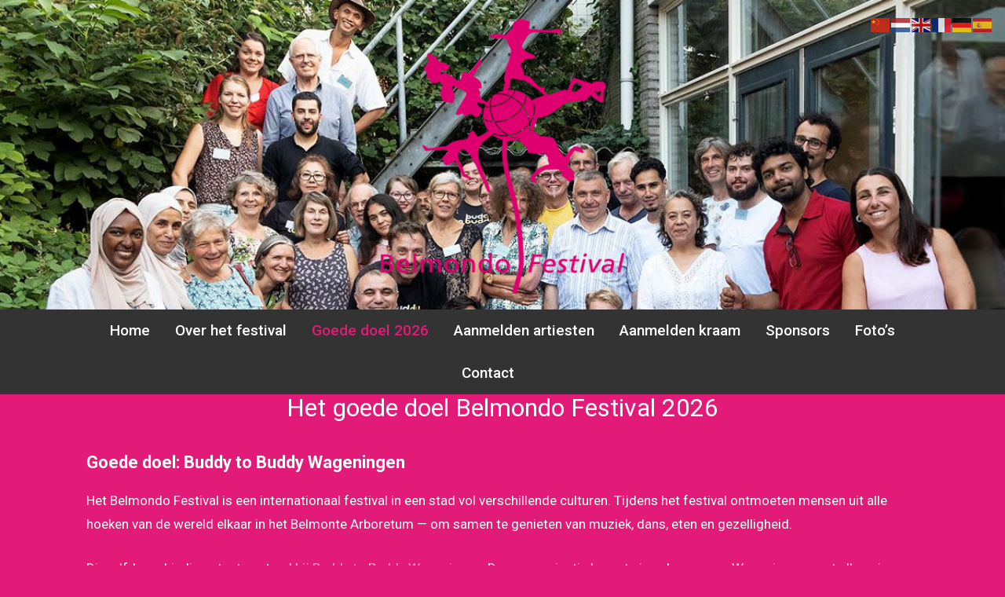

--- FILE ---
content_type: text/html; charset=UTF-8
request_url: https://belmondofestival.nl/goede-doel/
body_size: 52798
content:
<!DOCTYPE html>
<html lang="nl-NL">
<head>
	<meta charset="UTF-8">
	<meta name='robots' content='index, follow, max-image-preview:large, max-snippet:-1, max-video-preview:-1' />
<meta name="viewport" content="width=device-width, initial-scale=1">
	<!-- This site is optimized with the Yoast SEO plugin v26.6 - https://yoast.com/wordpress/plugins/seo/ -->
	<title>Goede doel 2026 - Belmondo Festival 2026</title>
	<meta name="description" content="De opbrengst van het festival gaat dit jaar naar Buddy to Buddy Wageningen. Zij koppelen nieuwkomers aan Wageningers waardoor mensen zich sneller thuis voelen in hun nieuwe stad." />
	<link rel="canonical" href="https://belmondofestival.nl/goede-doel/" />
	<meta property="og:locale" content="nl_NL" />
	<meta property="og:type" content="article" />
	<meta property="og:title" content="Goede doel 2026 - Belmondo Festival 2026" />
	<meta property="og:description" content="De opbrengst van het festival gaat dit jaar naar Buddy to Buddy Wageningen. Zij koppelen nieuwkomers aan Wageningers waardoor mensen zich sneller thuis voelen in hun nieuwe stad." />
	<meta property="og:url" content="https://belmondofestival.nl/goede-doel/" />
	<meta property="og:site_name" content="Belmondo Festival" />
	<meta property="article:modified_time" content="2025-12-12T20:10:05+00:00" />
	<meta property="og:image" content="https://belmondofestival.nl/wp-content/uploads/2025/12/buddytobuddysep23-1-e1765570198183.jpg" />
	<meta property="og:image:width" content="1194" />
	<meta property="og:image:height" content="554" />
	<meta property="og:image:type" content="image/jpeg" />
	<meta name="twitter:card" content="summary_large_image" />
	<meta name="twitter:label1" content="Geschatte leestijd" />
	<meta name="twitter:data1" content="2 minuten" />
	<script type="application/ld+json" class="yoast-schema-graph">{"@context":"https://schema.org","@graph":[{"@type":"WebPage","@id":"https://belmondofestival.nl/goede-doel/","url":"https://belmondofestival.nl/goede-doel/","name":"Goede doel 2026 - Belmondo Festival 2026","isPartOf":{"@id":"https://belmondofestival.nl/#website"},"primaryImageOfPage":{"@id":"https://belmondofestival.nl/goede-doel/#primaryimage"},"image":{"@id":"https://belmondofestival.nl/goede-doel/#primaryimage"},"thumbnailUrl":"https://belmondofestival.nl/wp-content/uploads/2025/12/buddytobuddysep23-1-e1765570198183.jpg","datePublished":"2018-09-21T10:10:08+00:00","dateModified":"2025-12-12T20:10:05+00:00","description":"De opbrengst van het festival gaat dit jaar naar Buddy to Buddy Wageningen. Zij koppelen nieuwkomers aan Wageningers waardoor mensen zich sneller thuis voelen in hun nieuwe stad.","breadcrumb":{"@id":"https://belmondofestival.nl/goede-doel/#breadcrumb"},"inLanguage":"nl-NL","potentialAction":[{"@type":"ReadAction","target":["https://belmondofestival.nl/goede-doel/"]}]},{"@type":"ImageObject","inLanguage":"nl-NL","@id":"https://belmondofestival.nl/goede-doel/#primaryimage","url":"https://belmondofestival.nl/wp-content/uploads/2025/12/buddytobuddysep23-1-e1765570198183.jpg","contentUrl":"https://belmondofestival.nl/wp-content/uploads/2025/12/buddytobuddysep23-1-e1765570198183.jpg","width":1194,"height":554},{"@type":"BreadcrumbList","@id":"https://belmondofestival.nl/goede-doel/#breadcrumb","itemListElement":[{"@type":"ListItem","position":1,"name":"Home","item":"https://belmondofestival.nl/"},{"@type":"ListItem","position":2,"name":"Goede doel 2026"}]},{"@type":"WebSite","@id":"https://belmondofestival.nl/#website","url":"https://belmondofestival.nl/","name":"Belmondo Festival","description":"Wageningen","publisher":{"@id":"https://belmondofestival.nl/#organization"},"potentialAction":[{"@type":"SearchAction","target":{"@type":"EntryPoint","urlTemplate":"https://belmondofestival.nl/?s={search_term_string}"},"query-input":{"@type":"PropertyValueSpecification","valueRequired":true,"valueName":"search_term_string"}}],"inLanguage":"nl-NL"},{"@type":"Organization","@id":"https://belmondofestival.nl/#organization","name":"Belmondo Festival","url":"https://belmondofestival.nl/","logo":{"@type":"ImageObject","inLanguage":"nl-NL","@id":"https://belmondofestival.nl/#/schema/logo/image/","url":"https://belmondofestival.nl/wp-content/uploads/2018/09/logo-belmondofestival.png","contentUrl":"https://belmondofestival.nl/wp-content/uploads/2018/09/logo-belmondofestival.png","width":310,"height":350,"caption":"Belmondo Festival"},"image":{"@id":"https://belmondofestival.nl/#/schema/logo/image/"}}]}</script>
	<!-- / Yoast SEO plugin. -->


<link href='https://fonts.gstatic.com' crossorigin rel='preconnect' />
<link href='https://fonts.googleapis.com' crossorigin rel='preconnect' />
<link rel="alternate" type="application/rss+xml" title="Belmondo Festival &raquo; feed" href="https://belmondofestival.nl/feed/" />
<link rel="alternate" type="application/rss+xml" title="Belmondo Festival &raquo; reacties feed" href="https://belmondofestival.nl/comments/feed/" />
<link rel="alternate" title="oEmbed (JSON)" type="application/json+oembed" href="https://belmondofestival.nl/wp-json/oembed/1.0/embed?url=https%3A%2F%2Fbelmondofestival.nl%2Fgoede-doel%2F" />
<link rel="alternate" title="oEmbed (XML)" type="text/xml+oembed" href="https://belmondofestival.nl/wp-json/oembed/1.0/embed?url=https%3A%2F%2Fbelmondofestival.nl%2Fgoede-doel%2F&#038;format=xml" />
<style id='wp-img-auto-sizes-contain-inline-css'>
img:is([sizes=auto i],[sizes^="auto," i]){contain-intrinsic-size:3000px 1500px}
/*# sourceURL=wp-img-auto-sizes-contain-inline-css */
</style>
<link rel='stylesheet' id='generate-fonts-css' href='//fonts.googleapis.com/css?family=Roboto:100,100italic,300,300italic,regular,italic,500,500italic,700,700italic,900,900italic' media='all' />
<style id='wp-emoji-styles-inline-css'>

	img.wp-smiley, img.emoji {
		display: inline !important;
		border: none !important;
		box-shadow: none !important;
		height: 1em !important;
		width: 1em !important;
		margin: 0 0.07em !important;
		vertical-align: -0.1em !important;
		background: none !important;
		padding: 0 !important;
	}
/*# sourceURL=wp-emoji-styles-inline-css */
</style>
<style id='wp-block-library-inline-css'>
:root{--wp-block-synced-color:#7a00df;--wp-block-synced-color--rgb:122,0,223;--wp-bound-block-color:var(--wp-block-synced-color);--wp-editor-canvas-background:#ddd;--wp-admin-theme-color:#007cba;--wp-admin-theme-color--rgb:0,124,186;--wp-admin-theme-color-darker-10:#006ba1;--wp-admin-theme-color-darker-10--rgb:0,107,160.5;--wp-admin-theme-color-darker-20:#005a87;--wp-admin-theme-color-darker-20--rgb:0,90,135;--wp-admin-border-width-focus:2px}@media (min-resolution:192dpi){:root{--wp-admin-border-width-focus:1.5px}}.wp-element-button{cursor:pointer}:root .has-very-light-gray-background-color{background-color:#eee}:root .has-very-dark-gray-background-color{background-color:#313131}:root .has-very-light-gray-color{color:#eee}:root .has-very-dark-gray-color{color:#313131}:root .has-vivid-green-cyan-to-vivid-cyan-blue-gradient-background{background:linear-gradient(135deg,#00d084,#0693e3)}:root .has-purple-crush-gradient-background{background:linear-gradient(135deg,#34e2e4,#4721fb 50%,#ab1dfe)}:root .has-hazy-dawn-gradient-background{background:linear-gradient(135deg,#faaca8,#dad0ec)}:root .has-subdued-olive-gradient-background{background:linear-gradient(135deg,#fafae1,#67a671)}:root .has-atomic-cream-gradient-background{background:linear-gradient(135deg,#fdd79a,#004a59)}:root .has-nightshade-gradient-background{background:linear-gradient(135deg,#330968,#31cdcf)}:root .has-midnight-gradient-background{background:linear-gradient(135deg,#020381,#2874fc)}:root{--wp--preset--font-size--normal:16px;--wp--preset--font-size--huge:42px}.has-regular-font-size{font-size:1em}.has-larger-font-size{font-size:2.625em}.has-normal-font-size{font-size:var(--wp--preset--font-size--normal)}.has-huge-font-size{font-size:var(--wp--preset--font-size--huge)}.has-text-align-center{text-align:center}.has-text-align-left{text-align:left}.has-text-align-right{text-align:right}.has-fit-text{white-space:nowrap!important}#end-resizable-editor-section{display:none}.aligncenter{clear:both}.items-justified-left{justify-content:flex-start}.items-justified-center{justify-content:center}.items-justified-right{justify-content:flex-end}.items-justified-space-between{justify-content:space-between}.screen-reader-text{border:0;clip-path:inset(50%);height:1px;margin:-1px;overflow:hidden;padding:0;position:absolute;width:1px;word-wrap:normal!important}.screen-reader-text:focus{background-color:#ddd;clip-path:none;color:#444;display:block;font-size:1em;height:auto;left:5px;line-height:normal;padding:15px 23px 14px;text-decoration:none;top:5px;width:auto;z-index:100000}html :where(.has-border-color){border-style:solid}html :where([style*=border-top-color]){border-top-style:solid}html :where([style*=border-right-color]){border-right-style:solid}html :where([style*=border-bottom-color]){border-bottom-style:solid}html :where([style*=border-left-color]){border-left-style:solid}html :where([style*=border-width]){border-style:solid}html :where([style*=border-top-width]){border-top-style:solid}html :where([style*=border-right-width]){border-right-style:solid}html :where([style*=border-bottom-width]){border-bottom-style:solid}html :where([style*=border-left-width]){border-left-style:solid}html :where(img[class*=wp-image-]){height:auto;max-width:100%}:where(figure){margin:0 0 1em}html :where(.is-position-sticky){--wp-admin--admin-bar--position-offset:var(--wp-admin--admin-bar--height,0px)}@media screen and (max-width:600px){html :where(.is-position-sticky){--wp-admin--admin-bar--position-offset:0px}}

/*# sourceURL=wp-block-library-inline-css */
</style><style id='global-styles-inline-css'>
:root{--wp--preset--aspect-ratio--square: 1;--wp--preset--aspect-ratio--4-3: 4/3;--wp--preset--aspect-ratio--3-4: 3/4;--wp--preset--aspect-ratio--3-2: 3/2;--wp--preset--aspect-ratio--2-3: 2/3;--wp--preset--aspect-ratio--16-9: 16/9;--wp--preset--aspect-ratio--9-16: 9/16;--wp--preset--color--black: #000000;--wp--preset--color--cyan-bluish-gray: #abb8c3;--wp--preset--color--white: #ffffff;--wp--preset--color--pale-pink: #f78da7;--wp--preset--color--vivid-red: #cf2e2e;--wp--preset--color--luminous-vivid-orange: #ff6900;--wp--preset--color--luminous-vivid-amber: #fcb900;--wp--preset--color--light-green-cyan: #7bdcb5;--wp--preset--color--vivid-green-cyan: #00d084;--wp--preset--color--pale-cyan-blue: #8ed1fc;--wp--preset--color--vivid-cyan-blue: #0693e3;--wp--preset--color--vivid-purple: #9b51e0;--wp--preset--color--contrast: var(--contrast);--wp--preset--color--contrast-2: var(--contrast-2);--wp--preset--color--contrast-3: var(--contrast-3);--wp--preset--color--base: var(--base);--wp--preset--color--base-2: var(--base-2);--wp--preset--color--base-3: var(--base-3);--wp--preset--color--accent: var(--accent);--wp--preset--gradient--vivid-cyan-blue-to-vivid-purple: linear-gradient(135deg,rgb(6,147,227) 0%,rgb(155,81,224) 100%);--wp--preset--gradient--light-green-cyan-to-vivid-green-cyan: linear-gradient(135deg,rgb(122,220,180) 0%,rgb(0,208,130) 100%);--wp--preset--gradient--luminous-vivid-amber-to-luminous-vivid-orange: linear-gradient(135deg,rgb(252,185,0) 0%,rgb(255,105,0) 100%);--wp--preset--gradient--luminous-vivid-orange-to-vivid-red: linear-gradient(135deg,rgb(255,105,0) 0%,rgb(207,46,46) 100%);--wp--preset--gradient--very-light-gray-to-cyan-bluish-gray: linear-gradient(135deg,rgb(238,238,238) 0%,rgb(169,184,195) 100%);--wp--preset--gradient--cool-to-warm-spectrum: linear-gradient(135deg,rgb(74,234,220) 0%,rgb(151,120,209) 20%,rgb(207,42,186) 40%,rgb(238,44,130) 60%,rgb(251,105,98) 80%,rgb(254,248,76) 100%);--wp--preset--gradient--blush-light-purple: linear-gradient(135deg,rgb(255,206,236) 0%,rgb(152,150,240) 100%);--wp--preset--gradient--blush-bordeaux: linear-gradient(135deg,rgb(254,205,165) 0%,rgb(254,45,45) 50%,rgb(107,0,62) 100%);--wp--preset--gradient--luminous-dusk: linear-gradient(135deg,rgb(255,203,112) 0%,rgb(199,81,192) 50%,rgb(65,88,208) 100%);--wp--preset--gradient--pale-ocean: linear-gradient(135deg,rgb(255,245,203) 0%,rgb(182,227,212) 50%,rgb(51,167,181) 100%);--wp--preset--gradient--electric-grass: linear-gradient(135deg,rgb(202,248,128) 0%,rgb(113,206,126) 100%);--wp--preset--gradient--midnight: linear-gradient(135deg,rgb(2,3,129) 0%,rgb(40,116,252) 100%);--wp--preset--font-size--small: 13px;--wp--preset--font-size--medium: 20px;--wp--preset--font-size--large: 36px;--wp--preset--font-size--x-large: 42px;--wp--preset--spacing--20: 0.44rem;--wp--preset--spacing--30: 0.67rem;--wp--preset--spacing--40: 1rem;--wp--preset--spacing--50: 1.5rem;--wp--preset--spacing--60: 2.25rem;--wp--preset--spacing--70: 3.38rem;--wp--preset--spacing--80: 5.06rem;--wp--preset--shadow--natural: 6px 6px 9px rgba(0, 0, 0, 0.2);--wp--preset--shadow--deep: 12px 12px 50px rgba(0, 0, 0, 0.4);--wp--preset--shadow--sharp: 6px 6px 0px rgba(0, 0, 0, 0.2);--wp--preset--shadow--outlined: 6px 6px 0px -3px rgb(255, 255, 255), 6px 6px rgb(0, 0, 0);--wp--preset--shadow--crisp: 6px 6px 0px rgb(0, 0, 0);}:where(.is-layout-flex){gap: 0.5em;}:where(.is-layout-grid){gap: 0.5em;}body .is-layout-flex{display: flex;}.is-layout-flex{flex-wrap: wrap;align-items: center;}.is-layout-flex > :is(*, div){margin: 0;}body .is-layout-grid{display: grid;}.is-layout-grid > :is(*, div){margin: 0;}:where(.wp-block-columns.is-layout-flex){gap: 2em;}:where(.wp-block-columns.is-layout-grid){gap: 2em;}:where(.wp-block-post-template.is-layout-flex){gap: 1.25em;}:where(.wp-block-post-template.is-layout-grid){gap: 1.25em;}.has-black-color{color: var(--wp--preset--color--black) !important;}.has-cyan-bluish-gray-color{color: var(--wp--preset--color--cyan-bluish-gray) !important;}.has-white-color{color: var(--wp--preset--color--white) !important;}.has-pale-pink-color{color: var(--wp--preset--color--pale-pink) !important;}.has-vivid-red-color{color: var(--wp--preset--color--vivid-red) !important;}.has-luminous-vivid-orange-color{color: var(--wp--preset--color--luminous-vivid-orange) !important;}.has-luminous-vivid-amber-color{color: var(--wp--preset--color--luminous-vivid-amber) !important;}.has-light-green-cyan-color{color: var(--wp--preset--color--light-green-cyan) !important;}.has-vivid-green-cyan-color{color: var(--wp--preset--color--vivid-green-cyan) !important;}.has-pale-cyan-blue-color{color: var(--wp--preset--color--pale-cyan-blue) !important;}.has-vivid-cyan-blue-color{color: var(--wp--preset--color--vivid-cyan-blue) !important;}.has-vivid-purple-color{color: var(--wp--preset--color--vivid-purple) !important;}.has-black-background-color{background-color: var(--wp--preset--color--black) !important;}.has-cyan-bluish-gray-background-color{background-color: var(--wp--preset--color--cyan-bluish-gray) !important;}.has-white-background-color{background-color: var(--wp--preset--color--white) !important;}.has-pale-pink-background-color{background-color: var(--wp--preset--color--pale-pink) !important;}.has-vivid-red-background-color{background-color: var(--wp--preset--color--vivid-red) !important;}.has-luminous-vivid-orange-background-color{background-color: var(--wp--preset--color--luminous-vivid-orange) !important;}.has-luminous-vivid-amber-background-color{background-color: var(--wp--preset--color--luminous-vivid-amber) !important;}.has-light-green-cyan-background-color{background-color: var(--wp--preset--color--light-green-cyan) !important;}.has-vivid-green-cyan-background-color{background-color: var(--wp--preset--color--vivid-green-cyan) !important;}.has-pale-cyan-blue-background-color{background-color: var(--wp--preset--color--pale-cyan-blue) !important;}.has-vivid-cyan-blue-background-color{background-color: var(--wp--preset--color--vivid-cyan-blue) !important;}.has-vivid-purple-background-color{background-color: var(--wp--preset--color--vivid-purple) !important;}.has-black-border-color{border-color: var(--wp--preset--color--black) !important;}.has-cyan-bluish-gray-border-color{border-color: var(--wp--preset--color--cyan-bluish-gray) !important;}.has-white-border-color{border-color: var(--wp--preset--color--white) !important;}.has-pale-pink-border-color{border-color: var(--wp--preset--color--pale-pink) !important;}.has-vivid-red-border-color{border-color: var(--wp--preset--color--vivid-red) !important;}.has-luminous-vivid-orange-border-color{border-color: var(--wp--preset--color--luminous-vivid-orange) !important;}.has-luminous-vivid-amber-border-color{border-color: var(--wp--preset--color--luminous-vivid-amber) !important;}.has-light-green-cyan-border-color{border-color: var(--wp--preset--color--light-green-cyan) !important;}.has-vivid-green-cyan-border-color{border-color: var(--wp--preset--color--vivid-green-cyan) !important;}.has-pale-cyan-blue-border-color{border-color: var(--wp--preset--color--pale-cyan-blue) !important;}.has-vivid-cyan-blue-border-color{border-color: var(--wp--preset--color--vivid-cyan-blue) !important;}.has-vivid-purple-border-color{border-color: var(--wp--preset--color--vivid-purple) !important;}.has-vivid-cyan-blue-to-vivid-purple-gradient-background{background: var(--wp--preset--gradient--vivid-cyan-blue-to-vivid-purple) !important;}.has-light-green-cyan-to-vivid-green-cyan-gradient-background{background: var(--wp--preset--gradient--light-green-cyan-to-vivid-green-cyan) !important;}.has-luminous-vivid-amber-to-luminous-vivid-orange-gradient-background{background: var(--wp--preset--gradient--luminous-vivid-amber-to-luminous-vivid-orange) !important;}.has-luminous-vivid-orange-to-vivid-red-gradient-background{background: var(--wp--preset--gradient--luminous-vivid-orange-to-vivid-red) !important;}.has-very-light-gray-to-cyan-bluish-gray-gradient-background{background: var(--wp--preset--gradient--very-light-gray-to-cyan-bluish-gray) !important;}.has-cool-to-warm-spectrum-gradient-background{background: var(--wp--preset--gradient--cool-to-warm-spectrum) !important;}.has-blush-light-purple-gradient-background{background: var(--wp--preset--gradient--blush-light-purple) !important;}.has-blush-bordeaux-gradient-background{background: var(--wp--preset--gradient--blush-bordeaux) !important;}.has-luminous-dusk-gradient-background{background: var(--wp--preset--gradient--luminous-dusk) !important;}.has-pale-ocean-gradient-background{background: var(--wp--preset--gradient--pale-ocean) !important;}.has-electric-grass-gradient-background{background: var(--wp--preset--gradient--electric-grass) !important;}.has-midnight-gradient-background{background: var(--wp--preset--gradient--midnight) !important;}.has-small-font-size{font-size: var(--wp--preset--font-size--small) !important;}.has-medium-font-size{font-size: var(--wp--preset--font-size--medium) !important;}.has-large-font-size{font-size: var(--wp--preset--font-size--large) !important;}.has-x-large-font-size{font-size: var(--wp--preset--font-size--x-large) !important;}
/*# sourceURL=global-styles-inline-css */
</style>

<style id='classic-theme-styles-inline-css'>
/*! This file is auto-generated */
.wp-block-button__link{color:#fff;background-color:#32373c;border-radius:9999px;box-shadow:none;text-decoration:none;padding:calc(.667em + 2px) calc(1.333em + 2px);font-size:1.125em}.wp-block-file__button{background:#32373c;color:#fff;text-decoration:none}
/*# sourceURL=/wp-includes/css/classic-themes.min.css */
</style>
<link rel='stylesheet' id='contact-form-7-css' href='https://belmondofestival.nl/wp-content/plugins/contact-form-7/includes/css/styles.css?ver=6.1.4' media='all' />
<link rel='stylesheet' id='magic-liquidizer-table-style-css' href='https://belmondofestival.nl/wp-content/plugins/magic-liquidizer-responsive-table/idcss/ml-responsive-table.css?ver=2.0.3' media='all' />
<link rel='stylesheet' id='siteorigin-panels-front-css' href='https://belmondofestival.nl/wp-content/plugins/siteorigin-panels/css/front-flex.min.css?ver=2.33.4' media='all' />
<link rel='stylesheet' id='table-sorter-custom-css-css' href='https://belmondofestival.nl/wp-content/plugins/table-sorter/wp-style.css?ver=6.9' media='all' />
<link rel='stylesheet' id='tooltipck-css' href='https://belmondofestival.nl/wp-content/plugins/tooltip-ck/assets/tooltipck.css?ver=6.9' media='all' />
<link rel='stylesheet' id='wp-show-posts-css' href='https://belmondofestival.nl/wp-content/plugins/wp-show-posts/css/wp-show-posts-min.css?ver=1.1.6' media='all' />
<link rel='stylesheet' id='generate-style-grid-css' href='https://belmondofestival.nl/wp-content/themes/generatepress/assets/css/unsemantic-grid.min.css?ver=3.6.1' media='all' />
<link rel='stylesheet' id='generate-style-css' href='https://belmondofestival.nl/wp-content/themes/generatepress/assets/css/style.min.css?ver=3.6.1' media='all' />
<style id='generate-style-inline-css'>
body{background-color:#e31b78;color:#3a3a3a;}a{color:#1e73be;}a:hover, a:focus, a:active{color:#000000;}body .grid-container{max-width:1100px;}.wp-block-group__inner-container{max-width:1100px;margin-left:auto;margin-right:auto;}:root{--contrast:#222222;--contrast-2:#575760;--contrast-3:#b2b2be;--base:#f0f0f0;--base-2:#f7f8f9;--base-3:#ffffff;--accent:#1e73be;}:root .has-contrast-color{color:var(--contrast);}:root .has-contrast-background-color{background-color:var(--contrast);}:root .has-contrast-2-color{color:var(--contrast-2);}:root .has-contrast-2-background-color{background-color:var(--contrast-2);}:root .has-contrast-3-color{color:var(--contrast-3);}:root .has-contrast-3-background-color{background-color:var(--contrast-3);}:root .has-base-color{color:var(--base);}:root .has-base-background-color{background-color:var(--base);}:root .has-base-2-color{color:var(--base-2);}:root .has-base-2-background-color{background-color:var(--base-2);}:root .has-base-3-color{color:var(--base-3);}:root .has-base-3-background-color{background-color:var(--base-3);}:root .has-accent-color{color:var(--accent);}:root .has-accent-background-color{background-color:var(--accent);}body, button, input, select, textarea{font-family:"Roboto", sans-serif;font-weight:100;}body{line-height:1.8;}.entry-content > [class*="wp-block-"]:not(:last-child):not(.wp-block-heading){margin-bottom:1.5em;}.main-title{font-size:45px;}.main-navigation a, .menu-toggle{font-weight:500;font-size:19px;}.main-navigation .main-nav ul ul li a{font-size:16px;}.sidebar .widget, .footer-widgets .widget{font-size:17px;}h1{font-weight:400;font-size:32px;}h2{font-weight:400;font-size:24px;line-height:1em;}h3{font-weight:500;font-size:22px;}h4{font-size:inherit;}h5{font-size:inherit;}@media (max-width:768px){.main-title{font-size:30px;}h1{font-size:30px;}h2{font-size:25px;}}.top-bar{background-color:#636363;color:#ffffff;}.top-bar a{color:#ffffff;}.top-bar a:hover{color:#303030;}.site-header{background-color:#ffffff;color:#3a3a3a;}.site-header a{color:#3a3a3a;}.main-title a,.main-title a:hover{color:#222222;}.site-description{color:#757575;}.main-navigation,.main-navigation ul ul{background-color:#333333;}.main-navigation .main-nav ul li a, .main-navigation .menu-toggle, .main-navigation .menu-bar-items{color:#ffffff;}.main-navigation .main-nav ul li:not([class*="current-menu-"]):hover > a, .main-navigation .main-nav ul li:not([class*="current-menu-"]):focus > a, .main-navigation .main-nav ul li.sfHover:not([class*="current-menu-"]) > a, .main-navigation .menu-bar-item:hover > a, .main-navigation .menu-bar-item.sfHover > a{color:#e31b78;background-color:#333333;}button.menu-toggle:hover,button.menu-toggle:focus,.main-navigation .mobile-bar-items a,.main-navigation .mobile-bar-items a:hover,.main-navigation .mobile-bar-items a:focus{color:#ffffff;}.main-navigation .main-nav ul li[class*="current-menu-"] > a{color:#e31b78;background-color:#333333;}.navigation-search input[type="search"],.navigation-search input[type="search"]:active, .navigation-search input[type="search"]:focus, .main-navigation .main-nav ul li.search-item.active > a, .main-navigation .menu-bar-items .search-item.active > a{color:#e31b78;background-color:#333333;}.main-navigation ul ul{background-color:#3f3f3f;}.main-navigation .main-nav ul ul li a{color:#ffffff;}.main-navigation .main-nav ul ul li:not([class*="current-menu-"]):hover > a,.main-navigation .main-nav ul ul li:not([class*="current-menu-"]):focus > a, .main-navigation .main-nav ul ul li.sfHover:not([class*="current-menu-"]) > a{color:#ffffff;background-color:#4f4f4f;}.main-navigation .main-nav ul ul li[class*="current-menu-"] > a{color:#ffffff;background-color:#4f4f4f;}.separate-containers .inside-article, .separate-containers .comments-area, .separate-containers .page-header, .one-container .container, .separate-containers .paging-navigation, .inside-page-header{color:#ffffff;background-color:#e31b78;}.inside-article a,.paging-navigation a,.comments-area a,.page-header a{color:#eebad3;}.inside-article a:hover,.paging-navigation a:hover,.comments-area a:hover,.page-header a:hover{color:#333333;}.entry-meta{color:#595959;}.entry-meta a{color:#595959;}.entry-meta a:hover{color:#1e73be;}h1{color:#ffffff;}h2{color:var(--base-3);}h3{color:var(--base-3);}h4{color:var(--base-3);}h5{color:var(--base-3);}h6{color:var(--base-3);}.sidebar .widget{background-color:#ffffff;}.sidebar .widget .widget-title{color:#000000;}.footer-widgets{background-color:#ffffff;}.footer-widgets .widget-title{color:#000000;}.site-info{color:#ffffff;background-color:#333333;}.site-info a{color:#ffffff;}.site-info a:hover{color:#606060;}.footer-bar .widget_nav_menu .current-menu-item a{color:#606060;}input[type="text"],input[type="email"],input[type="url"],input[type="password"],input[type="search"],input[type="tel"],input[type="number"],textarea,select{color:#666666;background-color:#fafafa;border-color:#cccccc;}input[type="text"]:focus,input[type="email"]:focus,input[type="url"]:focus,input[type="password"]:focus,input[type="search"]:focus,input[type="tel"]:focus,input[type="number"]:focus,textarea:focus,select:focus{color:#666666;background-color:#ffffff;border-color:#bfbfbf;}button,html input[type="button"],input[type="reset"],input[type="submit"],a.button,a.wp-block-button__link:not(.has-background){color:#ffffff;background-color:#666666;}button:hover,html input[type="button"]:hover,input[type="reset"]:hover,input[type="submit"]:hover,a.button:hover,button:focus,html input[type="button"]:focus,input[type="reset"]:focus,input[type="submit"]:focus,a.button:focus,a.wp-block-button__link:not(.has-background):active,a.wp-block-button__link:not(.has-background):focus,a.wp-block-button__link:not(.has-background):hover{color:#ffffff;background-color:#3f3f3f;}a.generate-back-to-top{background-color:rgba( 0,0,0,0.4 );color:#ffffff;}a.generate-back-to-top:hover,a.generate-back-to-top:focus{background-color:rgba( 0,0,0,0.6 );color:#ffffff;}:root{--gp-search-modal-bg-color:var(--base-3);--gp-search-modal-text-color:var(--contrast);--gp-search-modal-overlay-bg-color:rgba(0,0,0,0.2);}@media (max-width:768px){.main-navigation .menu-bar-item:hover > a, .main-navigation .menu-bar-item.sfHover > a{background:none;color:#ffffff;}}.inside-top-bar{padding:10px;}.inside-header{padding:24px 40px 20px 40px;}.separate-containers .inside-article, .separate-containers .comments-area, .separate-containers .page-header, .separate-containers .paging-navigation, .one-container .site-content, .inside-page-header{padding:60px 20px 40px 20px;}.site-main .wp-block-group__inner-container{padding:60px 20px 40px 20px;}.entry-content .alignwide, body:not(.no-sidebar) .entry-content .alignfull{margin-left:-20px;width:calc(100% + 40px);max-width:calc(100% + 40px);}.one-container.right-sidebar .site-main,.one-container.both-right .site-main{margin-right:20px;}.one-container.left-sidebar .site-main,.one-container.both-left .site-main{margin-left:20px;}.one-container.both-sidebars .site-main{margin:0px 20px 0px 20px;}.main-navigation .main-nav ul li a,.menu-toggle,.main-navigation .mobile-bar-items a{padding-left:16px;padding-right:16px;line-height:54px;}.main-navigation .main-nav ul ul li a{padding:10px 16px 10px 16px;}.navigation-search input[type="search"]{height:54px;}.rtl .menu-item-has-children .dropdown-menu-toggle{padding-left:16px;}.menu-item-has-children .dropdown-menu-toggle{padding-right:16px;}.rtl .main-navigation .main-nav ul li.menu-item-has-children > a{padding-right:16px;}.widget-area .widget{padding:40px 20px 40px 20px;}.site-info{padding:20px;}@media (max-width:768px){.separate-containers .inside-article, .separate-containers .comments-area, .separate-containers .page-header, .separate-containers .paging-navigation, .one-container .site-content, .inside-page-header{padding:30px 20px 30px 20px;}.site-main .wp-block-group__inner-container{padding:30px 20px 30px 20px;}.site-info{padding-right:10px;padding-left:10px;}.entry-content .alignwide, body:not(.no-sidebar) .entry-content .alignfull{margin-left:-20px;width:calc(100% + 40px);max-width:calc(100% + 40px);}}/* End cached CSS */@media (max-width:768px){.main-navigation .menu-toggle,.main-navigation .mobile-bar-items,.sidebar-nav-mobile:not(#sticky-placeholder){display:block;}.main-navigation ul,.gen-sidebar-nav{display:none;}[class*="nav-float-"] .site-header .inside-header > *{float:none;clear:both;}}
.dynamic-author-image-rounded{border-radius:100%;}.dynamic-featured-image, .dynamic-author-image{vertical-align:middle;}.one-container.blog .dynamic-content-template:not(:last-child), .one-container.archive .dynamic-content-template:not(:last-child){padding-bottom:0px;}.dynamic-entry-excerpt > p:last-child{margin-bottom:0px;}
.page-hero{background-image:url(https://belmondofestival.nl/wp-content/uploads/2025/12/buddytobuddysep23-1-e1765570198183.jpg);background-size:cover;background-position:center top;background-repeat:no-repeat;padding-top:220px;padding-bottom:220px;text-align:center;box-sizing:border-box;}.inside-page-hero > *:last-child{margin-bottom:0px;}.page-hero time.updated{display:none;}.header-wrap{position:absolute;left:0px;right:0px;z-index:10;}.header-wrap .site-header{background:transparent;}
/*# sourceURL=generate-style-inline-css */
</style>
<link rel='stylesheet' id='generate-mobile-style-css' href='https://belmondofestival.nl/wp-content/themes/generatepress/assets/css/mobile.min.css?ver=3.6.1' media='all' />
<link rel='stylesheet' id='generate-font-icons-css' href='https://belmondofestival.nl/wp-content/themes/generatepress/assets/css/components/font-icons.min.css?ver=3.6.1' media='all' />
<link rel='stylesheet' id='slb_core-css' href='https://belmondofestival.nl/wp-content/plugins/simple-lightbox/client/css/app.css?ver=2.9.4' media='all' />
<script src="https://belmondofestival.nl/wp-includes/js/jquery/jquery.min.js?ver=3.7.1" id="jquery-core-js"></script>
<script src="https://belmondofestival.nl/wp-includes/js/jquery/jquery-migrate.min.js?ver=3.4.1" id="jquery-migrate-js"></script>
<script src="https://belmondofestival.nl/wp-content/plugins/magic-liquidizer-responsive-table/idjs/ml.responsive.table.min.js?ver=2.0.3" id="magic-liquidizer-table-js"></script>
<script src="https://belmondofestival.nl/wp-content/plugins/table-sorter/jquery.tablesorter.min.js?ver=6.9" id="table-sorter-js"></script>
<script src="https://belmondofestival.nl/wp-content/plugins/table-sorter/jquery.metadata.js?ver=2.2" id="table-sorter-metadata-js"></script>
<script src="https://belmondofestival.nl/wp-content/plugins/table-sorter/wp-script.js?ver=2.2" id="table-sorter-custom-js-js"></script>
<script src="https://belmondofestival.nl/wp-content/plugins/tooltip-ck/assets/tooltipck.js?ver=6.9" id="tooltipck-js"></script>
<script id="tooltipck-js-after">
		// jQuery(window).load(function(){
		// jQuery(document).ready(function(){
		window.addEventListener('load', function(event) {
			new Tooltipck({ 
				fxTransition: 'linear', 
				fxType: 'both', 
				fxDuration: '300', 
				tipPosition: 'right', 
				delayOut: '500', 
				opacity: '1',
				isMobile: '0'
			});
		});
		
//# sourceURL=tooltipck-js-after
</script>
<link rel="https://api.w.org/" href="https://belmondofestival.nl/wp-json/" /><link rel="alternate" title="JSON" type="application/json" href="https://belmondofestival.nl/wp-json/wp/v2/pages/9" /><link rel="EditURI" type="application/rsd+xml" title="RSD" href="https://belmondofestival.nl/xmlrpc.php?rsd" />
<meta name="generator" content="WordPress 6.9" />
<link rel='shortlink' href='https://belmondofestival.nl/?p=9' />
<style>.recentcomments a{display:inline !important;padding:0 !important;margin:0 !important;}</style><style media="all" id="siteorigin-panels-layouts-head">/* Layout 9 */ #pgc-9-0-0 , #pgc-9-1-0 { width:100%;width:calc(100% - ( 0 * 30px ) ) } #pg-9-0 , #pl-9 .so-panel { margin-bottom:30px } #pl-9 .so-panel:last-of-type { margin-bottom:0px } #pg-9-1.panel-has-style > .panel-row-style, #pg-9-1.panel-no-style { -webkit-align-items:flex-start;align-items:flex-start } @media (max-width:780px){ #pg-9-0.panel-no-style, #pg-9-0.panel-has-style > .panel-row-style, #pg-9-0 , #pg-9-1.panel-no-style, #pg-9-1.panel-has-style > .panel-row-style, #pg-9-1 { -webkit-flex-direction:column;-ms-flex-direction:column;flex-direction:column } #pg-9-0 > .panel-grid-cell , #pg-9-0 > .panel-row-style > .panel-grid-cell , #pg-9-1 > .panel-grid-cell , #pg-9-1 > .panel-row-style > .panel-grid-cell { width:100%;margin-right:0 } #pl-9 .panel-grid-cell { padding:0 } #pl-9 .panel-grid .panel-grid-cell-empty { display:none } #pl-9 .panel-grid .panel-grid-cell-mobile-last { margin-bottom:0px }  } </style><link rel="icon" href="https://belmondofestival.nl/wp-content/uploads/2022/11/belmondofestival-favicon.png" sizes="32x32" />
<link rel="icon" href="https://belmondofestival.nl/wp-content/uploads/2022/11/belmondofestival-favicon.png" sizes="192x192" />
<link rel="apple-touch-icon" href="https://belmondofestival.nl/wp-content/uploads/2022/11/belmondofestival-favicon.png" />
<meta name="msapplication-TileImage" content="https://belmondofestival.nl/wp-content/uploads/2022/11/belmondofestival-favicon.png" />
		<style id="wp-custom-css">
			body, p {     font-weight: 400;}
h1 {margin-bottom: 8px;}
h2 {margin-bottom: 40px;}
h5 a {
	border: 2px solid #FFF;
	padding: 4px 20px;
	border-radius: 12px;
}
h5 a:hover {
	background-color: #333;
	color: #FFF!important;
}
h5 a.extra {
	background-color: #333;
	margin-top: 20px;
	padding: 4px 50px;
}
.widget ul {
    margin: 0 0 1.5em 1.2em;
}
.widget ul li {
    list-style-type: disc;
    padding-bottom: 0px;
}


table {
    border-width: 0; margin: 0 0;
}
td, th {
    border-width: 0;
	  vertical-align: top;
}

table.tablesorter a {
	color: #000;
}
table.tablesorter img {
	position: relative;
	top: 6px;
	left: 12px;
}
table.tablesorter thead tr th {
    border: 0px; 
	border-right: 1px solid #ccc;
	background-color: #000 !important;
	color: #FFF;
	padding: 4px 20px
}
table.tablesorter thead tr th:last-child {
  border-right: 0;
}
.tablesorter tr:nth-child(odd) {
  background: #ccc; 
	color: #000;
}
.tablesorter tr:nth-child(even) {
  background: #F1F1F1;
	color: #000;
}
.tablesorter td {
 padding: 4px 0px 0 34px;
}

table.tablesorter thead tr th {
background-image: url(https://belmondofestival.nl/wp-content/uploads/2019/05/bg.png);  
	background-size: 30px 20px;
background-position: center left; 

}
table.tablesorter thead tr th.tablesorter-headerDesc {
    background-image: url(https://belmondofestival.nl/wp-content/uploads/2019/05/desc.png);
	background-size: 28px 12px;
}
table.tablesorter thead tr th.tablesorter-headerAsc {
    background-image: url(https://belmondofestival.nl/wp-content/uploads/2019/05/asc.png);
	background-size: 28px 12px;
}
.tablesorter-header-inner { padding-left: 12px;}


.ml-responsive-table  {
 margin-top: -20px;
	margin-bottom: 20px;
}
.ml-responsive-table dl {
    background: rgba(0, 0, 0, 0)!important;
}
.ml-responsive-table dd {
    font-size: 70%;
}
.ml-responsive-table dd {
    margin-bottom: 0;
}
.ml-table {
    padding-bottom:0;
}


pre {
    
    white-space: normal;
    word-break: break-word;
}

.page-id-11 td { padding:20px;}
ol, ul {
    margin: 0 0 1.5em 1em;
}

/* slider logos */

h2.lcs_logo_carousel_slider_title {
	display: none;
}
.lcs_logo_container img,
.owl-carousel .owl-item img {
	height: 80px!important;
	width: auto!important;
}


/* WP Show posts */

a.wp-show-posts-read-more, 
a.wp-show-posts-read-more:hover,
a.wp-show-posts-read-more:visited{
  display: inline-block;
  padding: 0;
  border: 0;
  color: #eebad3;
	background-color: transparent;
  font-size: 1em; 
}
a.wp-show-posts-read-more:hover{
    color: #000;
}
.wp-show-posts-meta a time {
	color: #FFF;
	 cursor: not-allowed;
}

/* contact */

.wpcf7-not-valid-tip {
    color: #000;
}
.wpcf7-acceptance {
   margin-left: -16px;
	position: relative;
	top: 2px;

}
input[type=checkbox] {
width: 18px;
height: 18px;
}
input[type=email], input[type=number], input[type=password], input[type=search], input[type=tel], input[type=text], input[type=url], select, textarea {
	font-weight: 400;
}

@media (max-width: 768px) {
.page-id-11 td { 
	padding: 10px;
}
.page-hero {
   padding-bottom: 200px;
}
}		</style>
		</head>

<body class="wp-singular page-template-default page page-id-9 wp-custom-logo wp-embed-responsive wp-theme-generatepress post-image-aligned-center siteorigin-panels siteorigin-panels-before-js metaslider-plugin no-sidebar nav-below-header one-container fluid-header active-footer-widgets-0 nav-aligned-center header-aligned-center dropdown-hover" itemtype="https://schema.org/WebPage" itemscope>
	<div class="header-wrap"><a class="screen-reader-text skip-link" href="#content" title="Ga naar de inhoud">Ga naar de inhoud</a>		<header class="site-header" id="masthead" aria-label="Site"  itemtype="https://schema.org/WPHeader" itemscope>
			<div class="inside-header grid-container grid-parent">
				<div class="site-logo">
					<a href="https://belmondofestival.nl/" rel="home">
						<img  class="header-image is-logo-image" alt="Belmondo Festival" src="https://belmondofestival.nl/wp-content/uploads/2018/09/logo-belmondofestival.png" />
					</a>
				</div>			</div>
		</header>
				<nav class="main-navigation sub-menu-right" id="site-navigation" aria-label="Primair"  itemtype="https://schema.org/SiteNavigationElement" itemscope>
			<div class="inside-navigation grid-container grid-parent">
								<button class="menu-toggle" aria-controls="primary-menu" aria-expanded="false">
					<span class="mobile-menu">Menu</span>				</button>
				<div id="primary-menu" class="main-nav"><ul id="menu-menu-1" class=" menu sf-menu"><li id="menu-item-1528" class="menu-item menu-item-type-post_type menu-item-object-page menu-item-home menu-item-1528"><a href="https://belmondofestival.nl/">Home</a></li>
<li id="menu-item-1595" class="menu-item menu-item-type-post_type menu-item-object-page menu-item-1595"><a href="https://belmondofestival.nl/organisatie/">Over het festival</a></li>
<li id="menu-item-1603" class="menu-item menu-item-type-post_type menu-item-object-page current-menu-item page_item page-item-9 current_page_item menu-item-1603"><a href="https://belmondofestival.nl/goede-doel/" aria-current="page">Goede doel 2026</a></li>
<li id="menu-item-1526" class="menu-item menu-item-type-post_type menu-item-object-page menu-item-1526"><a href="https://belmondofestival.nl/artiesten/">Aanmelden artiesten</a></li>
<li id="menu-item-1618" class="menu-item menu-item-type-post_type menu-item-object-page menu-item-1618"><a href="https://belmondofestival.nl/festivalmarkt/">Aanmelden kraam</a></li>
<li id="menu-item-1593" class="menu-item menu-item-type-post_type menu-item-object-page menu-item-1593"><a href="https://belmondofestival.nl/sponsors-2/">Sponsors</a></li>
<li id="menu-item-469" class="menu-item menu-item-type-post_type menu-item-object-page menu-item-469"><a href="https://belmondofestival.nl/fotos/">Foto’s</a></li>
<li id="menu-item-470" class="menu-item menu-item-type-post_type menu-item-object-page menu-item-470"><a href="https://belmondofestival.nl/contact/">Contact</a></li>
<li id="menu-item-471" class="menu-item menu-item-type-custom menu-item-object-custom menu-item-471"><a href="#qtransLangSwLM#"> </a></li>
</ul></div>			</div>
		</nav>
		</div><!-- .header-wrap --><div class="page-hero">
					<div class="inside-page-hero">
						 
					</div>
				</div>
	<div class="site grid-container container hfeed grid-parent" id="page">
				<div class="site-content" id="content">
			
	<div class="content-area grid-parent mobile-grid-100 grid-100 tablet-grid-100" id="primary">
		<main class="site-main" id="main">
			
<article id="post-9" class="post-9 page type-page status-publish has-post-thumbnail" itemtype="https://schema.org/CreativeWork" itemscope>
	<div class="inside-article">
		
		<div class="entry-content" itemprop="text">
			<div id="pl-9"  class="panel-layout" ><div id="pg-9-0"  class="panel-grid panel-no-style" ><div id="pgc-9-0-0"  class="panel-grid-cell" ><div id="panel-9-0-0-0" class="so-panel widget widget_sow-editor panel-first-child panel-last-child" data-index="0" ><div
			
			class="so-widget-sow-editor so-widget-sow-editor-base"
			
		>
<div class="siteorigin-widget-tinymce textwidget">
	<h1 style="text-align: center;">Het goede doel Belmondo Festival 2026</h1>
</div>
</div></div></div></div><div id="pg-9-1"  class="panel-grid panel-no-style" ><div id="pgc-9-1-0"  class="panel-grid-cell" ><div id="panel-9-1-0-0" class="so-panel widget widget_sow-editor panel-first-child panel-last-child" data-index="1" ><div
			
			class="so-widget-sow-editor so-widget-sow-editor-base"
			
		>
<div class="siteorigin-widget-tinymce textwidget">
	<h3><strong>Goede doel: Buddy to Buddy Wageningen</strong></h3>
<p data-start="280" data-end="514">Het Belmondo Festival is een internationaal festival in een stad vol verschillende culturen. Tijdens het festival ontmoeten mensen uit alle hoeken van de wereld elkaar in het Belmonte Arboretum — om samen te genieten van muziek, dans, eten en gezelligheid.</p>
<p data-start="516" data-end="786">Diezelfde verbinding staat centraal bij <a href="https://welkominwageningen.nl/buddy-to-buddy/" target="_blank" rel="noopener">Buddy to Buddy Wageningen</a>. Deze organisatie brengt nieuwkomers en Wageningers met elkaar in contact. Door buddy’s te koppelen ontstaan waardevolle vriendschappen, waardoor mensen zich sneller thuis voelen in hun nieuwe stad.</p>
<p data-start="788" data-end="1092">De opbrengst van het eten en drinken tijdens het festival doneren we aan Buddy to Buddy Wageningen. Zo dragen we samen bij aan een warm welkom voor iedereen — precies zoals het Belmondo Festival het bedoelt: mensen samenbrengen en verbinden.</p>
<p>&nbsp;</p>
<h3>Doe je mee?</h3>
<p>Wil je dit initiatief steunen? Dat kan op twee manieren. Doneer een bedrag naar keuze óf sluit je dan aan bij de <em data-start="403" data-end="417">Club van 100</em>. Met jouw bijdrage steun je Buddy to Buddy Wageningen én draag je bij aan een gratis veelzijdig festival vol muziek, ontmoeting en plezier.</p>
<h5><a href="https://belmondofestival.nl/sponsors-2/">Hoe kan ik sponsoren?</a></h5>
<h3></h3>
<h3>Voorgaande edities</h3>
<p>Vorige edities hebben we verschillende lokale doelen mogen ondersteunen:</p>
<ul>
<li><strong>Het Droomreisje,</strong> een geheel verzorgde dag naar de Efteling voor kinderen en hun ouders voor wie dat normaal niet is weggelegd.</li>
<li><strong>De Speelgoedbank,</strong> ieder kind heeft het recht om te spelen, ongeacht de financiële situatie van de ouders!</li>
<li><strong>De Zonnebloem,</strong> mensen met een lichamelijke beperking een leuke dag bezorgen.</li>
<li><strong>De Wageningse Uitdaging, </strong>matches tussen vragen van maatschappelijke initiatieven en aanbod van Wageningse bedrijven.</li>
</ul>
</div>
</div></div></div></div></div>		</div>

			</div>
</article>
		</main>
	</div>

	
	</div>
</div>


<div class="site-footer">
			<footer class="site-info" aria-label="Site"  itemtype="https://schema.org/WPFooter" itemscope>
			<div class="inside-site-info grid-container grid-parent">
								<div class="copyright-bar">
					<div style="float: left">&copy; 2026 Belmondo Festival   |    <a href="https://www.webdesign-wageningen.nl" target="_blank" title="Webdesign Wageningen">Website:</a>
<a href="https://www.web-care.nl" target="_blank" title="Webdesign Wageningen">Web-care</a>

</div>
<div style="float: right"><img style="height: 12px" src="http://belmondofestival.nl/wp-content/uploads/2018/09/email.png">   <a href="mailto:info@belmondofestival.nl">info@belmondofestival.nl</a>
  <a href="https://www.facebook.com/BelmondoFestivalWageningen/" target="_blank">
<img src="http://belmondofestival.nl/wp-content/uploads/2018/09/facebook.png"></a>

				</div>
			</div>
		</footer>
		</div>

<script type="speculationrules">
{"prefetch":[{"source":"document","where":{"and":[{"href_matches":"/*"},{"not":{"href_matches":["/wp-*.php","/wp-admin/*","/wp-content/uploads/*","/wp-content/*","/wp-content/plugins/*","/wp-content/themes/generatepress/*","/*\\?(.+)"]}},{"not":{"selector_matches":"a[rel~=\"nofollow\"]"}},{"not":{"selector_matches":".no-prefetch, .no-prefetch a"}}]},"eagerness":"conservative"}]}
</script>
<div class="gtranslate_wrapper" id="gt-wrapper-61986990"></div>
<script type='text/javascript'>
	//<![CDATA[
    jQuery(document).ready(function($) { 
    	$('html').MagicLiquidizerTable({ whichelement: 'table.responsive', breakpoint: '780', headerSelector: 'thead td, thead th, tr th', bodyRowSelector: 'tbody tr, tr', table: '1' })
    })
	//]]>
</script> 	
		<style type="text/css">
		.tooltipck-tip {padding: 5px;border: #EFEFEF 1px solid;-moz-border-radius: 5px 5px 5px 5px;-webkit-border-radius: 5px 5px 5px 5px;border-radius: 5px 5px 5px 5px;background-color: #F0F0F0;background-image: -moz-linear-gradient(top, #F0F0F0, #E3E3E3);background-image: -webkit-gradient(linear, 0% 0%, 0% 100%, from(#F0F0F0), to(#E3E3E3));color: #444444;margin: 0px 0 0 0px;-moz-box-shadow: 0px 0px 3px 0px #444444;-webkit-box-shadow: 0px 0px 3px 0px #444444;box-shadow: 0px 0px 3px 0px #444444;}.tooltipck {}		</style>
	<script id="generate-a11y">
!function(){"use strict";if("querySelector"in document&&"addEventListener"in window){var e=document.body;e.addEventListener("pointerdown",(function(){e.classList.add("using-mouse")}),{passive:!0}),e.addEventListener("keydown",(function(){e.classList.remove("using-mouse")}),{passive:!0})}}();
</script>
<script src="https://belmondofestival.nl/wp-includes/js/dist/hooks.min.js?ver=dd5603f07f9220ed27f1" id="wp-hooks-js"></script>
<script src="https://belmondofestival.nl/wp-includes/js/dist/i18n.min.js?ver=c26c3dc7bed366793375" id="wp-i18n-js"></script>
<script id="wp-i18n-js-after">
wp.i18n.setLocaleData( { 'text direction\u0004ltr': [ 'ltr' ] } );
//# sourceURL=wp-i18n-js-after
</script>
<script src="https://belmondofestival.nl/wp-content/plugins/contact-form-7/includes/swv/js/index.js?ver=6.1.4" id="swv-js"></script>
<script id="contact-form-7-js-translations">
( function( domain, translations ) {
	var localeData = translations.locale_data[ domain ] || translations.locale_data.messages;
	localeData[""].domain = domain;
	wp.i18n.setLocaleData( localeData, domain );
} )( "contact-form-7", {"translation-revision-date":"2025-11-30 09:13:36+0000","generator":"GlotPress\/4.0.3","domain":"messages","locale_data":{"messages":{"":{"domain":"messages","plural-forms":"nplurals=2; plural=n != 1;","lang":"nl"},"This contact form is placed in the wrong place.":["Dit contactformulier staat op de verkeerde plek."],"Error:":["Fout:"]}},"comment":{"reference":"includes\/js\/index.js"}} );
//# sourceURL=contact-form-7-js-translations
</script>
<script id="contact-form-7-js-before">
var wpcf7 = {
    "api": {
        "root": "https:\/\/belmondofestival.nl\/wp-json\/",
        "namespace": "contact-form-7\/v1"
    }
};
//# sourceURL=contact-form-7-js-before
</script>
<script src="https://belmondofestival.nl/wp-content/plugins/contact-form-7/includes/js/index.js?ver=6.1.4" id="contact-form-7-js"></script>
<script id="generate-menu-js-before">
var generatepressMenu = {"toggleOpenedSubMenus":true,"openSubMenuLabel":"Open het sub-menu","closeSubMenuLabel":"Sub-menu sluiten"};
//# sourceURL=generate-menu-js-before
</script>
<script src="https://belmondofestival.nl/wp-content/themes/generatepress/assets/js/menu.min.js?ver=3.6.1" id="generate-menu-js"></script>
<script id="gt_widget_script_61986990-js-before">
window.gtranslateSettings = /* document.write */ window.gtranslateSettings || {};window.gtranslateSettings['61986990'] = {"default_language":"nl","languages":["zh-CN","nl","en","fr","de","es"],"url_structure":"none","flag_style":"2d","flag_size":24,"wrapper_selector":"#gt-wrapper-61986990","alt_flags":[],"horizontal_position":"right","vertical_position":"top","flags_location":"\/wp-content\/plugins\/gtranslate\/flags\/"};
//# sourceURL=gt_widget_script_61986990-js-before
</script><script src="https://belmondofestival.nl/wp-content/plugins/gtranslate/js/flags.js?ver=6.9" data-no-optimize="1" data-no-minify="1" data-gt-orig-url="/goede-doel/" data-gt-orig-domain="belmondofestival.nl" data-gt-widget-id="61986990" defer></script><script id="wp-emoji-settings" type="application/json">
{"baseUrl":"https://s.w.org/images/core/emoji/17.0.2/72x72/","ext":".png","svgUrl":"https://s.w.org/images/core/emoji/17.0.2/svg/","svgExt":".svg","source":{"concatemoji":"https://belmondofestival.nl/wp-includes/js/wp-emoji-release.min.js?ver=6.9"}}
</script>
<script type="module">
/*! This file is auto-generated */
const a=JSON.parse(document.getElementById("wp-emoji-settings").textContent),o=(window._wpemojiSettings=a,"wpEmojiSettingsSupports"),s=["flag","emoji"];function i(e){try{var t={supportTests:e,timestamp:(new Date).valueOf()};sessionStorage.setItem(o,JSON.stringify(t))}catch(e){}}function c(e,t,n){e.clearRect(0,0,e.canvas.width,e.canvas.height),e.fillText(t,0,0);t=new Uint32Array(e.getImageData(0,0,e.canvas.width,e.canvas.height).data);e.clearRect(0,0,e.canvas.width,e.canvas.height),e.fillText(n,0,0);const a=new Uint32Array(e.getImageData(0,0,e.canvas.width,e.canvas.height).data);return t.every((e,t)=>e===a[t])}function p(e,t){e.clearRect(0,0,e.canvas.width,e.canvas.height),e.fillText(t,0,0);var n=e.getImageData(16,16,1,1);for(let e=0;e<n.data.length;e++)if(0!==n.data[e])return!1;return!0}function u(e,t,n,a){switch(t){case"flag":return n(e,"\ud83c\udff3\ufe0f\u200d\u26a7\ufe0f","\ud83c\udff3\ufe0f\u200b\u26a7\ufe0f")?!1:!n(e,"\ud83c\udde8\ud83c\uddf6","\ud83c\udde8\u200b\ud83c\uddf6")&&!n(e,"\ud83c\udff4\udb40\udc67\udb40\udc62\udb40\udc65\udb40\udc6e\udb40\udc67\udb40\udc7f","\ud83c\udff4\u200b\udb40\udc67\u200b\udb40\udc62\u200b\udb40\udc65\u200b\udb40\udc6e\u200b\udb40\udc67\u200b\udb40\udc7f");case"emoji":return!a(e,"\ud83e\u1fac8")}return!1}function f(e,t,n,a){let r;const o=(r="undefined"!=typeof WorkerGlobalScope&&self instanceof WorkerGlobalScope?new OffscreenCanvas(300,150):document.createElement("canvas")).getContext("2d",{willReadFrequently:!0}),s=(o.textBaseline="top",o.font="600 32px Arial",{});return e.forEach(e=>{s[e]=t(o,e,n,a)}),s}function r(e){var t=document.createElement("script");t.src=e,t.defer=!0,document.head.appendChild(t)}a.supports={everything:!0,everythingExceptFlag:!0},new Promise(t=>{let n=function(){try{var e=JSON.parse(sessionStorage.getItem(o));if("object"==typeof e&&"number"==typeof e.timestamp&&(new Date).valueOf()<e.timestamp+604800&&"object"==typeof e.supportTests)return e.supportTests}catch(e){}return null}();if(!n){if("undefined"!=typeof Worker&&"undefined"!=typeof OffscreenCanvas&&"undefined"!=typeof URL&&URL.createObjectURL&&"undefined"!=typeof Blob)try{var e="postMessage("+f.toString()+"("+[JSON.stringify(s),u.toString(),c.toString(),p.toString()].join(",")+"));",a=new Blob([e],{type:"text/javascript"});const r=new Worker(URL.createObjectURL(a),{name:"wpTestEmojiSupports"});return void(r.onmessage=e=>{i(n=e.data),r.terminate(),t(n)})}catch(e){}i(n=f(s,u,c,p))}t(n)}).then(e=>{for(const n in e)a.supports[n]=e[n],a.supports.everything=a.supports.everything&&a.supports[n],"flag"!==n&&(a.supports.everythingExceptFlag=a.supports.everythingExceptFlag&&a.supports[n]);var t;a.supports.everythingExceptFlag=a.supports.everythingExceptFlag&&!a.supports.flag,a.supports.everything||((t=a.source||{}).concatemoji?r(t.concatemoji):t.wpemoji&&t.twemoji&&(r(t.twemoji),r(t.wpemoji)))});
//# sourceURL=https://belmondofestival.nl/wp-includes/js/wp-emoji-loader.min.js
</script>
<script type="text/javascript" id="slb_context">/* <![CDATA[ */if ( !!window.jQuery ) {(function($){$(document).ready(function(){if ( !!window.SLB ) { {$.extend(SLB, {"context":["public","user_guest"]});} }})})(jQuery);}/* ]]> */</script>
<script>document.body.className = document.body.className.replace("siteorigin-panels-before-js","");</script>
</body>
</html>
